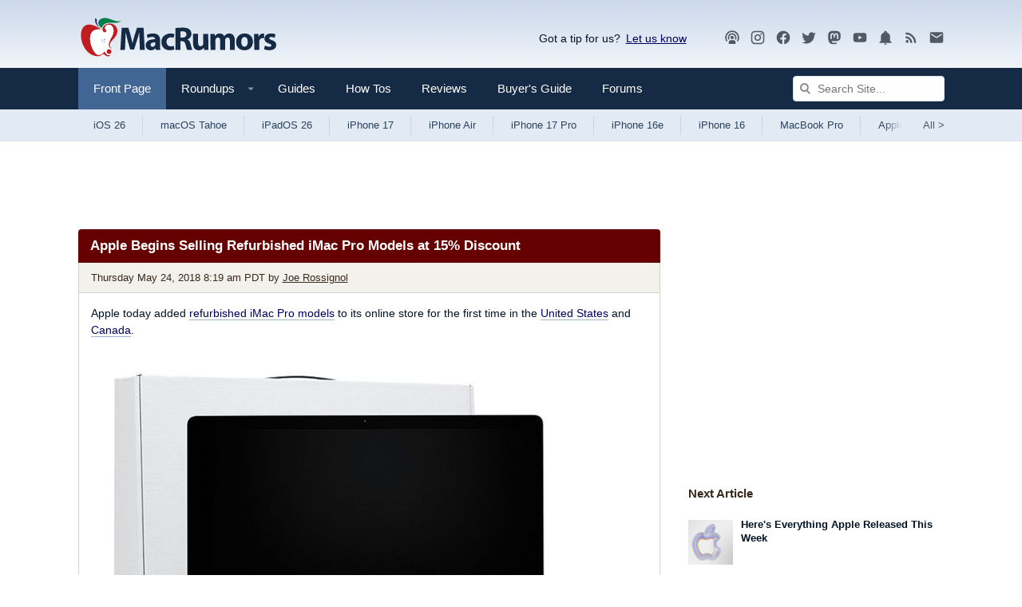

--- FILE ---
content_type: text/plain; charset=utf-8
request_url: https://ads.adthrive.com/http-api/cv2
body_size: 2753
content:
{"om":["0u8cmwjg","1","10011/ba9f11025c980a17f6936d2888902e29","10011/f6b53abe523b743bb56c2e10883b2f55","10310289136970_462615833","11142692","11509227","11896988","12010080","12010088","12168663","12176509","12181287","124843_10","124844_24","1610326628","1891/84806","1891/84813","1h7yhpl7","1ktgrre1","2179:587183202622605216","2249:650650503","2249:650662457","2307:1ktgrre1","2307:3swzj6q3","2307:4etfwvf1","2307:7cidgnzy","2307:7xb3th35","2307:8orkh93v","2307:9efxb1yn","2307:cuudl2xr","2307:e1an7fls","2307:fruor2jx","2307:hfqgqvcv","2307:j1lywpow","2307:jq895ajv","2307:nmuzeaa7","2307:oo8yaihc","2307:rn9p8zym","2307:s400875z","2307:szmt953j","2307:u4atmpu4","2307:ux1fyib3","2307:xmnfj1ff","2307:ya949d2z","2307:z2zvrgyz","23t9uf9c","2409_25495_176_CR52092921","2409_25495_176_CR52092923","2409_25495_176_CR52153848","2409_25495_176_CR52153849","2409_25495_176_CR52178317","2409_25495_176_CR52186411","2409_25495_176_CR52240041","248492542","262808","2636_103381_T26411020","2662_200562_8168536","2676:85987450","2676:86739499","2760:176_CR52092921","2760:176_CR52178317","2760:176_CR52186412","28925636","29402249","2aqgm79d","2jjp1phz","3018/22c439cbf89945c2a7226c582683ba8f","308_125203_20","3335_25247_700109379","33604871","33637455","34182009","3470:2tAlke8JLD8Img5YutVv","3490:CR52223710","3658_15078_revf1erj","3658_15106_u4atmpu4","3658_15233_xmnfj1ff","3658_179461_xgjdt26g","3658_22079_n2rcz3xr","3658_87799_cgdc2q0j","3658_89858_ixnblmho","381513943572","38495746","3LMBEkP-wis","3a7sb5xc","3o9hdib5","3swzj6q3","3v2n6fcp","409_225978","409_225983","409_225987","409_225988","409_226322","409_226374","409_227223","409_227227","409_228381","409_230721","409_230724","409_230727","43919985","47370256","48284550","485027845327","49874600","5126500501","52796268","53v6aquw","5504:203525","5510:1ph78ax2","5510:3a7sb5xc","5510:9efxb1yn","5510:quk7w53j","5510:u4atmpu4","5510:ve59bb3u","55763524","557_409_216616","557_409_220139","557_409_220149","557_409_220169","557_409_223589","557_409_228054","557_409_228363","56635908","578524142","5989_28491_564549740","61213159","618576351","618876699","618980679","61900406","61900466","619089559","61916211","61916223","61916225","61916229","61932920","61932925","61932957","6226560541","627309156","628015148","628086965","628153053","628222860","628223277","628456310","628456313","628456379","628456382","628456391","628622172","628622178","628622241","628622244","628622247","628622250","628683371","628687460","628687463","628803013","628841673","629007394","629168010","629168565","629171202","629234167","62987257","6329018","636910768489","673375558002","680_99480_700109389","6jrz15kl","6tj9m7jw","700109389","700109399","700443481","704889081","705115233","70_85402401","7255_121665_axon-129","7255_121665_axon-134","74wv3qdx","776749507575","792706219116","792706219137","7cidgnzy","8126244","8152859","8152879","8160967","8172732","8193078","85402272","85402401","86434384","86925904","86925937","8968064","8mhdyvu8","8u2upl8r","9057/0328842c8f1d017570ede5c97267f40d","9057/1ed2e1a3f7522e9d5b4d247b57ab0c7c","9057/211d1f0fa71d1a58cabee51f2180e38f","9057/37a3ff30354283181bfb9fb2ec2f8f75","9057/b232bee09e318349723e6bde72381ba0","9925w9vu","9efxb1yn","9uox3d6i","RJXFxtOj9MY","a3ts2hcp","a7wye4jw","ad6783io","af9kspoi","axw5pt53","bodqfosc","bsgbu9lt","c0298mw623r","c0mw623r","c1hsjx06","ce17a6ey","ckznjym0","cr-2azmi2ttubxe","cr-9cqtwg2w2brhx5","cr-aepqm9vquatj","cr-lg354l2uvergv2","cymho2zs","dizgJ_U0NOo","dsugp5th","ehc482l0","eo7d5ncl","fcn2zae1","g1cx0n31","g749lgab","gjwam5dw","h8ua5z2p","heb21q1u","hffavbt7","hfqgqvcv","hi8dd2jh","hswgcqif","hy959rg7","ic7fhmq6","ikek48r0","iu5svso2","j1lywpow","jsy1a3jk","kffk9cs8","lasd4xof","lc1wx7d6","lc7sys8n","n8w0plts","nativetouch-32507","ocnesxs5","ozdii3rw","pi9dvb89","ppn03peq","q9plh3qd","qt09ii59","quk7w53j","rnvjtx7r","rpzde859","szmt953j","ti0s3bz3","u2x4z0j8","u3i8n6ef","u4atmpu4","u7863qng","u8px4ucu","uf5rmxyz","ufyepgre","ux1fyib3","v705kko8","vdcb5d4i","vdpy7l2e","ve59bb3u","vwg10e52","wih2rdv3","wvuhrb6o","xgjdt26g","y141rtv6","ya949d2z","z2zvrgyz","z4ptnka9","z9ku9v6m","zaiy3lqy","zmciaqa3","zs3aw5p8","zvimi39d","7979132","7979135"],"pmp":[],"adomains":["123notices.com","1md.org","about.bugmd.com","acelauncher.com","adameve.com","akusoli.com","allyspin.com","askanexpertonline.com","atomapplications.com","bassbet.com","betsson.gr","biz-zone.co","bizreach.jp","braverx.com","bubbleroom.se","bugmd.com","buydrcleanspray.com","byrna.com","capitaloneshopping.com","clarifion.com","combatironapparel.com","controlcase.com","convertwithwave.com","cotosen.com","countingmypennies.com","cratedb.com","croisieurope.be","cs.money","dallasnews.com","definition.org","derila-ergo.com","dhgate.com","dhs.gov","displate.com","easyprint.app","easyrecipefinder.co","fabpop.net","familynow.club","fla-keys.com","folkaly.com","g123.jp","gameswaka.com","getbugmd.com","getconsumerchoice.com","getcubbie.com","gowavebrowser.co","gowdr.com","gransino.com","grosvenorcasinos.com","guard.io","hero-wars.com","holts.com","instantbuzz.net","itsmanual.com","jackpotcitycasino.com","justanswer.com","justanswer.es","la-date.com","lightinthebox.com","liverrenew.com","local.com","lovehoney.com","lulutox.com","lymphsystemsupport.com","manualsdirectory.org","meccabingo.com","medimops.de","mensdrivingforce.com","millioner.com","miniretornaveis.com","mobiplus.me","myiq.com","national-lottery.co.uk","naturalhealthreports.net","nbliver360.com","nikke-global.com","nordicspirit.co.uk","nuubu.com","onlinemanualspdf.co","original-play.com","outliermodel.com","paperela.com","paradisestays.site","parasiterelief.com","peta.org","photoshelter.com","plannedparenthood.org","playvod-za.com","printeasilyapp.com","printwithwave.com","profitor.com","quicklearnx.com","quickrecipehub.com","rakuten-sec.co.jp","rangeusa.com","refinancegold.com","robocat.com","royalcaribbean.com","saba.com.mx","shift.com","simple.life","spinbara.com","systeme.io","taboola.com","tackenberg.de","temu.com","tenfactorialrocks.com","theoceanac.com","topaipick.com","totaladblock.com","usconcealedcarry.com","vagisil.com","vegashero.com","vegogarden.com","veryfast.io","viewmanuals.com","viewrecipe.net","votervoice.net","vuse.com","wavebrowser.co","wavebrowserpro.com","weareplannedparenthood.org","xiaflex.com","yourchamilia.com"]}